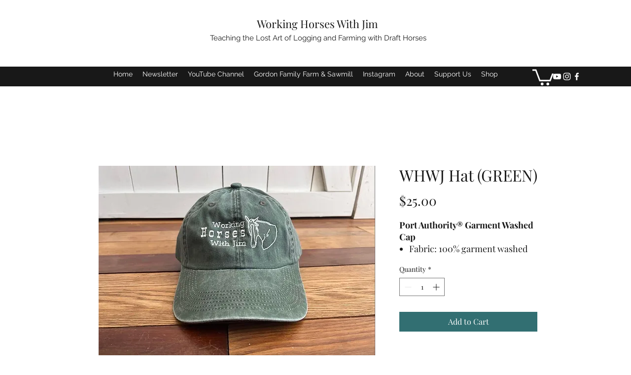

--- FILE ---
content_type: text/html; charset=utf-8
request_url: https://www.google.com/recaptcha/api2/aframe
body_size: 267
content:
<!DOCTYPE HTML><html><head><meta http-equiv="content-type" content="text/html; charset=UTF-8"></head><body><script nonce="4BTm3xmrS-JSQPEuLIfuQA">/** Anti-fraud and anti-abuse applications only. See google.com/recaptcha */ try{var clients={'sodar':'https://pagead2.googlesyndication.com/pagead/sodar?'};window.addEventListener("message",function(a){try{if(a.source===window.parent){var b=JSON.parse(a.data);var c=clients[b['id']];if(c){var d=document.createElement('img');d.src=c+b['params']+'&rc='+(localStorage.getItem("rc::a")?sessionStorage.getItem("rc::b"):"");window.document.body.appendChild(d);sessionStorage.setItem("rc::e",parseInt(sessionStorage.getItem("rc::e")||0)+1);localStorage.setItem("rc::h",'1769400401899');}}}catch(b){}});window.parent.postMessage("_grecaptcha_ready", "*");}catch(b){}</script></body></html>